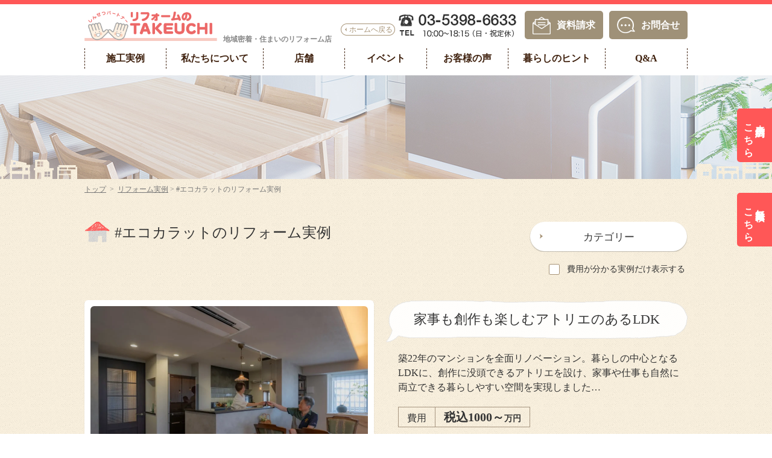

--- FILE ---
content_type: text/html; charset=UTF-8
request_url: https://www.takeuchi-reform.com/case/keyword_category/ecocarat/
body_size: 56970
content:
<!------- 20230112 add -------->
<!DOCTYPE html>
<html lang="ja">
<head>
<meta charset="UTF-8">
<meta http-equiv="X-UA-Compatible" content="IE=edge, chrome=1">
<title>#エコカラットのリフォーム実例 | リフォームのTAKEUCHI</title>
<meta name="keywords" content="住宅リフォーム,リノベーション,水まわり改修,インテリアデザイン,しんせつパートナー,TAKEUCHI,タケウチ" />
<meta name="description" content="#エコカラットのリフォーム実例。お客様のライフステージの変化や多種多様なニーズに寄り添ったリフォーム・リノベーションを提案しています。東京23区ほか、高崎市・前橋市に店舗を展開し、快適な暮らしをお届けします。" />
<!-- Google Tag Manager -->
<script>(function(w,d,s,l,i){w[l]=w[l]||[];w[l].push({'gtm.start':
new Date().getTime(),event:'gtm.js'});var f=d.getElementsByTagName(s)[0],
j=d.createElement(s),dl=l!='dataLayer'?'&l='+l:'';j.async=true;j.src=
'https://www.googletagmanager.com/gtm.js?id='+i+dl;f.parentNode.insertBefore(j,f);
})(window,document,'script','dataLayer','GTM-TLQL7F9');</script>
<!-- End Google Tag Manager -->
<!-- Google tag (gtag.js) -->
<script async src="https://www.googletagmanager.com/gtag/js?id=AW-387018630"></script>
<script> window.dataLayer = window.dataLayer || []; function gtag(){dataLayer.push(arguments);} gtag('js', new Date()); gtag('config', 'AW-387018630'); </script>

<meta property="og:locale" content="ja_JP">
<meta property="og:site_name" content="リフォームのTAKEUCHI">
<meta property="og:title" content="#エコカラットのリフォーム実例 | リフォームのTAKEUCHI">
<meta property="og:type" content="website">
<meta property="og:description" content="#エコカラットのリフォーム実例。お客様のライフステージの変化や多種多様なニーズに寄り添ったリフォーム・リノベーションを提案しています。東京23区ほか、高崎市・前橋市に店舗を展開し、快適な暮らしをお届けします。">
<meta property="og:url" content="https://www.takeuchi-reform.com/case/keyword_category/ecocarat/">
<meta property="og:image" content="https://www.takeuchi-reform.com/assets/img/common/ogp2402.jpg">
<meta name="format-detection" content="telephone=no">
<meta name="viewport" content="width=device-width, initial-scale=1.0">
<link rel="stylesheet" href="/assets/css/style-sp.css?1769816817" media="screen and (max-width: 736px)">
<link rel="stylesheet" href="/assets/css/style.css?1769816817" media="(min-width: 737px)">
<link rel="stylesheet" href="/assets/css/colorbox.css">
<link rel="stylesheet" href="/assets/css/style.css?1769816817" media="print">
<link rel="stylesheet" href="/assets/css/print.css" media="print">
<link rel="stylesheet" href="/assets/css/staff-sp.css?" media="screen and (max-width: 736px)">
<link rel="stylesheet" href="/assets/css/staff.css?" media="(min-width: 737px)">
<link rel="stylesheet" href="/assets/css/staff.css?" media="print">
<!------- 20250828 modify -------->
<!--[if (lte IE 8)]>
<link rel="stylesheet" href="/assets/css/style.css">
<link rel="stylesheet" href="/assets/css/printie8.css" media="print">
<![endif]-->

<script src="/assets/js/jquery-min.js"></script>
<script src="/assets/js/jQueryAutoHeight.js"></script>
<script src="/assets/js/common.js?1769816817"></script>
<script src="/assets/js/side-fixed.js"></script>
<script src="/assets/js/jquery.colorbox.js"></script>
<script src="/assets/js/jquery.bxslider.js"></script>
<script src="/assets/js/jquery.sliderPro.js"></script>

<!--[if (gte IE 6)&(lte IE 8)]>
<script src="/assets/js/selectivizr.js"></script>
<![endif]-->

<!--[if lt IE 9]>
<script src="/assets/js/html5shiv.js"></script>
<script src="/assets/js/curvycorners.js"></script>
<script src="/assets/js/radius-data.js"></script>
<![endif]-->
<link rel="shortcut icon" href="https://www.takeuchi-reform.com/assets/img/common/favicon.ico" type="image/vnd.microsoft.icon">
<link rel="apple-touch-icon" href="https://www.takeuchi-reform.com/assets/img/common/apple-touch-icon.png">
<meta name='robots' content='max-image-preview:large' />
<link rel="alternate" type="application/rss+xml" title="リフォームのTAKEUCHI &raquo; #エコカラット 注目キーワード のフィード" href="https://www.takeuchi-reform.com/case/keyword_category/ecocarat/feed/" />
<script type="text/javascript">
window._wpemojiSettings = {"baseUrl":"https:\/\/s.w.org\/images\/core\/emoji\/14.0.0\/72x72\/","ext":".png","svgUrl":"https:\/\/s.w.org\/images\/core\/emoji\/14.0.0\/svg\/","svgExt":".svg","source":{"concatemoji":"https:\/\/www.takeuchi-reform.com\/wordpress\/wp-includes\/js\/wp-emoji-release.min.js?ver=6.2.8"}};
/*! This file is auto-generated */
!function(e,a,t){var n,r,o,i=a.createElement("canvas"),p=i.getContext&&i.getContext("2d");function s(e,t){p.clearRect(0,0,i.width,i.height),p.fillText(e,0,0);e=i.toDataURL();return p.clearRect(0,0,i.width,i.height),p.fillText(t,0,0),e===i.toDataURL()}function c(e){var t=a.createElement("script");t.src=e,t.defer=t.type="text/javascript",a.getElementsByTagName("head")[0].appendChild(t)}for(o=Array("flag","emoji"),t.supports={everything:!0,everythingExceptFlag:!0},r=0;r<o.length;r++)t.supports[o[r]]=function(e){if(p&&p.fillText)switch(p.textBaseline="top",p.font="600 32px Arial",e){case"flag":return s("\ud83c\udff3\ufe0f\u200d\u26a7\ufe0f","\ud83c\udff3\ufe0f\u200b\u26a7\ufe0f")?!1:!s("\ud83c\uddfa\ud83c\uddf3","\ud83c\uddfa\u200b\ud83c\uddf3")&&!s("\ud83c\udff4\udb40\udc67\udb40\udc62\udb40\udc65\udb40\udc6e\udb40\udc67\udb40\udc7f","\ud83c\udff4\u200b\udb40\udc67\u200b\udb40\udc62\u200b\udb40\udc65\u200b\udb40\udc6e\u200b\udb40\udc67\u200b\udb40\udc7f");case"emoji":return!s("\ud83e\udef1\ud83c\udffb\u200d\ud83e\udef2\ud83c\udfff","\ud83e\udef1\ud83c\udffb\u200b\ud83e\udef2\ud83c\udfff")}return!1}(o[r]),t.supports.everything=t.supports.everything&&t.supports[o[r]],"flag"!==o[r]&&(t.supports.everythingExceptFlag=t.supports.everythingExceptFlag&&t.supports[o[r]]);t.supports.everythingExceptFlag=t.supports.everythingExceptFlag&&!t.supports.flag,t.DOMReady=!1,t.readyCallback=function(){t.DOMReady=!0},t.supports.everything||(n=function(){t.readyCallback()},a.addEventListener?(a.addEventListener("DOMContentLoaded",n,!1),e.addEventListener("load",n,!1)):(e.attachEvent("onload",n),a.attachEvent("onreadystatechange",function(){"complete"===a.readyState&&t.readyCallback()})),(e=t.source||{}).concatemoji?c(e.concatemoji):e.wpemoji&&e.twemoji&&(c(e.twemoji),c(e.wpemoji)))}(window,document,window._wpemojiSettings);
</script>
<style type="text/css">
img.wp-smiley,
img.emoji {
	display: inline !important;
	border: none !important;
	box-shadow: none !important;
	height: 1em !important;
	width: 1em !important;
	margin: 0 0.07em !important;
	vertical-align: -0.1em !important;
	background: none !important;
	padding: 0 !important;
}
</style>
	<link rel='stylesheet' id='wp-block-library-css' href='https://www.takeuchi-reform.com/wordpress/wp-includes/css/dist/block-library/style.min.css?ver=6.2.8' type='text/css' media='all' />
<link rel='stylesheet' id='classic-theme-styles-css' href='https://www.takeuchi-reform.com/wordpress/wp-includes/css/classic-themes.min.css?ver=6.2.8' type='text/css' media='all' />
<style id='global-styles-inline-css' type='text/css'>
body{--wp--preset--color--black: #000000;--wp--preset--color--cyan-bluish-gray: #abb8c3;--wp--preset--color--white: #ffffff;--wp--preset--color--pale-pink: #f78da7;--wp--preset--color--vivid-red: #cf2e2e;--wp--preset--color--luminous-vivid-orange: #ff6900;--wp--preset--color--luminous-vivid-amber: #fcb900;--wp--preset--color--light-green-cyan: #7bdcb5;--wp--preset--color--vivid-green-cyan: #00d084;--wp--preset--color--pale-cyan-blue: #8ed1fc;--wp--preset--color--vivid-cyan-blue: #0693e3;--wp--preset--color--vivid-purple: #9b51e0;--wp--preset--gradient--vivid-cyan-blue-to-vivid-purple: linear-gradient(135deg,rgba(6,147,227,1) 0%,rgb(155,81,224) 100%);--wp--preset--gradient--light-green-cyan-to-vivid-green-cyan: linear-gradient(135deg,rgb(122,220,180) 0%,rgb(0,208,130) 100%);--wp--preset--gradient--luminous-vivid-amber-to-luminous-vivid-orange: linear-gradient(135deg,rgba(252,185,0,1) 0%,rgba(255,105,0,1) 100%);--wp--preset--gradient--luminous-vivid-orange-to-vivid-red: linear-gradient(135deg,rgba(255,105,0,1) 0%,rgb(207,46,46) 100%);--wp--preset--gradient--very-light-gray-to-cyan-bluish-gray: linear-gradient(135deg,rgb(238,238,238) 0%,rgb(169,184,195) 100%);--wp--preset--gradient--cool-to-warm-spectrum: linear-gradient(135deg,rgb(74,234,220) 0%,rgb(151,120,209) 20%,rgb(207,42,186) 40%,rgb(238,44,130) 60%,rgb(251,105,98) 80%,rgb(254,248,76) 100%);--wp--preset--gradient--blush-light-purple: linear-gradient(135deg,rgb(255,206,236) 0%,rgb(152,150,240) 100%);--wp--preset--gradient--blush-bordeaux: linear-gradient(135deg,rgb(254,205,165) 0%,rgb(254,45,45) 50%,rgb(107,0,62) 100%);--wp--preset--gradient--luminous-dusk: linear-gradient(135deg,rgb(255,203,112) 0%,rgb(199,81,192) 50%,rgb(65,88,208) 100%);--wp--preset--gradient--pale-ocean: linear-gradient(135deg,rgb(255,245,203) 0%,rgb(182,227,212) 50%,rgb(51,167,181) 100%);--wp--preset--gradient--electric-grass: linear-gradient(135deg,rgb(202,248,128) 0%,rgb(113,206,126) 100%);--wp--preset--gradient--midnight: linear-gradient(135deg,rgb(2,3,129) 0%,rgb(40,116,252) 100%);--wp--preset--duotone--dark-grayscale: url('#wp-duotone-dark-grayscale');--wp--preset--duotone--grayscale: url('#wp-duotone-grayscale');--wp--preset--duotone--purple-yellow: url('#wp-duotone-purple-yellow');--wp--preset--duotone--blue-red: url('#wp-duotone-blue-red');--wp--preset--duotone--midnight: url('#wp-duotone-midnight');--wp--preset--duotone--magenta-yellow: url('#wp-duotone-magenta-yellow');--wp--preset--duotone--purple-green: url('#wp-duotone-purple-green');--wp--preset--duotone--blue-orange: url('#wp-duotone-blue-orange');--wp--preset--font-size--small: 13px;--wp--preset--font-size--medium: 20px;--wp--preset--font-size--large: 36px;--wp--preset--font-size--x-large: 42px;--wp--preset--spacing--20: 0.44rem;--wp--preset--spacing--30: 0.67rem;--wp--preset--spacing--40: 1rem;--wp--preset--spacing--50: 1.5rem;--wp--preset--spacing--60: 2.25rem;--wp--preset--spacing--70: 3.38rem;--wp--preset--spacing--80: 5.06rem;--wp--preset--shadow--natural: 6px 6px 9px rgba(0, 0, 0, 0.2);--wp--preset--shadow--deep: 12px 12px 50px rgba(0, 0, 0, 0.4);--wp--preset--shadow--sharp: 6px 6px 0px rgba(0, 0, 0, 0.2);--wp--preset--shadow--outlined: 6px 6px 0px -3px rgba(255, 255, 255, 1), 6px 6px rgba(0, 0, 0, 1);--wp--preset--shadow--crisp: 6px 6px 0px rgba(0, 0, 0, 1);}:where(.is-layout-flex){gap: 0.5em;}body .is-layout-flow > .alignleft{float: left;margin-inline-start: 0;margin-inline-end: 2em;}body .is-layout-flow > .alignright{float: right;margin-inline-start: 2em;margin-inline-end: 0;}body .is-layout-flow > .aligncenter{margin-left: auto !important;margin-right: auto !important;}body .is-layout-constrained > .alignleft{float: left;margin-inline-start: 0;margin-inline-end: 2em;}body .is-layout-constrained > .alignright{float: right;margin-inline-start: 2em;margin-inline-end: 0;}body .is-layout-constrained > .aligncenter{margin-left: auto !important;margin-right: auto !important;}body .is-layout-constrained > :where(:not(.alignleft):not(.alignright):not(.alignfull)){max-width: var(--wp--style--global--content-size);margin-left: auto !important;margin-right: auto !important;}body .is-layout-constrained > .alignwide{max-width: var(--wp--style--global--wide-size);}body .is-layout-flex{display: flex;}body .is-layout-flex{flex-wrap: wrap;align-items: center;}body .is-layout-flex > *{margin: 0;}:where(.wp-block-columns.is-layout-flex){gap: 2em;}.has-black-color{color: var(--wp--preset--color--black) !important;}.has-cyan-bluish-gray-color{color: var(--wp--preset--color--cyan-bluish-gray) !important;}.has-white-color{color: var(--wp--preset--color--white) !important;}.has-pale-pink-color{color: var(--wp--preset--color--pale-pink) !important;}.has-vivid-red-color{color: var(--wp--preset--color--vivid-red) !important;}.has-luminous-vivid-orange-color{color: var(--wp--preset--color--luminous-vivid-orange) !important;}.has-luminous-vivid-amber-color{color: var(--wp--preset--color--luminous-vivid-amber) !important;}.has-light-green-cyan-color{color: var(--wp--preset--color--light-green-cyan) !important;}.has-vivid-green-cyan-color{color: var(--wp--preset--color--vivid-green-cyan) !important;}.has-pale-cyan-blue-color{color: var(--wp--preset--color--pale-cyan-blue) !important;}.has-vivid-cyan-blue-color{color: var(--wp--preset--color--vivid-cyan-blue) !important;}.has-vivid-purple-color{color: var(--wp--preset--color--vivid-purple) !important;}.has-black-background-color{background-color: var(--wp--preset--color--black) !important;}.has-cyan-bluish-gray-background-color{background-color: var(--wp--preset--color--cyan-bluish-gray) !important;}.has-white-background-color{background-color: var(--wp--preset--color--white) !important;}.has-pale-pink-background-color{background-color: var(--wp--preset--color--pale-pink) !important;}.has-vivid-red-background-color{background-color: var(--wp--preset--color--vivid-red) !important;}.has-luminous-vivid-orange-background-color{background-color: var(--wp--preset--color--luminous-vivid-orange) !important;}.has-luminous-vivid-amber-background-color{background-color: var(--wp--preset--color--luminous-vivid-amber) !important;}.has-light-green-cyan-background-color{background-color: var(--wp--preset--color--light-green-cyan) !important;}.has-vivid-green-cyan-background-color{background-color: var(--wp--preset--color--vivid-green-cyan) !important;}.has-pale-cyan-blue-background-color{background-color: var(--wp--preset--color--pale-cyan-blue) !important;}.has-vivid-cyan-blue-background-color{background-color: var(--wp--preset--color--vivid-cyan-blue) !important;}.has-vivid-purple-background-color{background-color: var(--wp--preset--color--vivid-purple) !important;}.has-black-border-color{border-color: var(--wp--preset--color--black) !important;}.has-cyan-bluish-gray-border-color{border-color: var(--wp--preset--color--cyan-bluish-gray) !important;}.has-white-border-color{border-color: var(--wp--preset--color--white) !important;}.has-pale-pink-border-color{border-color: var(--wp--preset--color--pale-pink) !important;}.has-vivid-red-border-color{border-color: var(--wp--preset--color--vivid-red) !important;}.has-luminous-vivid-orange-border-color{border-color: var(--wp--preset--color--luminous-vivid-orange) !important;}.has-luminous-vivid-amber-border-color{border-color: var(--wp--preset--color--luminous-vivid-amber) !important;}.has-light-green-cyan-border-color{border-color: var(--wp--preset--color--light-green-cyan) !important;}.has-vivid-green-cyan-border-color{border-color: var(--wp--preset--color--vivid-green-cyan) !important;}.has-pale-cyan-blue-border-color{border-color: var(--wp--preset--color--pale-cyan-blue) !important;}.has-vivid-cyan-blue-border-color{border-color: var(--wp--preset--color--vivid-cyan-blue) !important;}.has-vivid-purple-border-color{border-color: var(--wp--preset--color--vivid-purple) !important;}.has-vivid-cyan-blue-to-vivid-purple-gradient-background{background: var(--wp--preset--gradient--vivid-cyan-blue-to-vivid-purple) !important;}.has-light-green-cyan-to-vivid-green-cyan-gradient-background{background: var(--wp--preset--gradient--light-green-cyan-to-vivid-green-cyan) !important;}.has-luminous-vivid-amber-to-luminous-vivid-orange-gradient-background{background: var(--wp--preset--gradient--luminous-vivid-amber-to-luminous-vivid-orange) !important;}.has-luminous-vivid-orange-to-vivid-red-gradient-background{background: var(--wp--preset--gradient--luminous-vivid-orange-to-vivid-red) !important;}.has-very-light-gray-to-cyan-bluish-gray-gradient-background{background: var(--wp--preset--gradient--very-light-gray-to-cyan-bluish-gray) !important;}.has-cool-to-warm-spectrum-gradient-background{background: var(--wp--preset--gradient--cool-to-warm-spectrum) !important;}.has-blush-light-purple-gradient-background{background: var(--wp--preset--gradient--blush-light-purple) !important;}.has-blush-bordeaux-gradient-background{background: var(--wp--preset--gradient--blush-bordeaux) !important;}.has-luminous-dusk-gradient-background{background: var(--wp--preset--gradient--luminous-dusk) !important;}.has-pale-ocean-gradient-background{background: var(--wp--preset--gradient--pale-ocean) !important;}.has-electric-grass-gradient-background{background: var(--wp--preset--gradient--electric-grass) !important;}.has-midnight-gradient-background{background: var(--wp--preset--gradient--midnight) !important;}.has-small-font-size{font-size: var(--wp--preset--font-size--small) !important;}.has-medium-font-size{font-size: var(--wp--preset--font-size--medium) !important;}.has-large-font-size{font-size: var(--wp--preset--font-size--large) !important;}.has-x-large-font-size{font-size: var(--wp--preset--font-size--x-large) !important;}
.wp-block-navigation a:where(:not(.wp-element-button)){color: inherit;}
:where(.wp-block-columns.is-layout-flex){gap: 2em;}
.wp-block-pullquote{font-size: 1.5em;line-height: 1.6;}
</style>
<link rel='stylesheet' id='wordpress-popular-posts-css-css' href='https://www.takeuchi-reform.com/wordpress/wp-content/plugins/wordpress-popular-posts/assets/css/wpp.css?ver=6.1.1' type='text/css' media='all' />
<script type='application/json' id='wpp-json'>
{"sampling_active":0,"sampling_rate":100,"ajax_url":"https:\/\/www.takeuchi-reform.com\/wp-json\/wordpress-popular-posts\/v1\/popular-posts","api_url":"https:\/\/www.takeuchi-reform.com\/wp-json\/wordpress-popular-posts","ID":0,"token":"8f38bdd05d","lang":0,"debug":0}
</script>
<script type='text/javascript' src='https://www.takeuchi-reform.com/wordpress/wp-content/plugins/wordpress-popular-posts/assets/js/wpp.min.js?ver=6.1.1' id='wpp-js-js'></script>
<link rel="https://api.w.org/" href="https://www.takeuchi-reform.com/wp-json/" /><link rel="wlwmanifest" type="application/wlwmanifest+xml" href="https://www.takeuchi-reform.com/wordpress/wp-includes/wlwmanifest.xml" />
            <style id="wpp-loading-animation-styles">@-webkit-keyframes bgslide{from{background-position-x:0}to{background-position-x:-200%}}@keyframes bgslide{from{background-position-x:0}to{background-position-x:-200%}}.wpp-widget-placeholder,.wpp-widget-block-placeholder{margin:0 auto;width:60px;height:3px;background:#dd3737;background:linear-gradient(90deg,#dd3737 0%,#571313 10%,#dd3737 100%);background-size:200% auto;border-radius:3px;-webkit-animation:bgslide 1s infinite linear;animation:bgslide 1s infinite linear}</style>
            <link rel="next" href="https://www.takeuchi-reform.com/case/keyword_category/ecocarat/page/2/">
    <!-- 210426add /vr-form/-->
	<!-- //210426add /vr-form/-->
</head>
<!------- 20230112 modify -------->
<body class="no-js " id="top">
<!-- Google Tag Manager (noscript) -->
<noscript><iframe src="https://www.googletagmanager.com/ns.html?id=GTM-TLQL7F9"
height="0" width="0" style="display:none;visibility:hidden"></iframe></noscript>
<!-- End Google Tag Manager (noscript) -->
<div class="pcHeadFix">
<header>
	<div class="l-header">
		<div class="wrap">
		  			<div class="header-logo opa">
				<div class="header-left table"><a href="https://www.takeuchi-reform.com/" class="cell"><img src="/assets/img/common/header/header_logo.png" width="220" height="60" alt="しんせつパートナー リフォームのTAKEUCHI"><!--img src="/assets/img/common/header/sp_header_logo.png" width="106" height="34" alt="しんせつパートナー リフォームのTAKEUCHI" class="sp"--></a>
          <div class="pc title-h1">地域密着・住まいのリフォーム店</div>
					<p class="cell back-home pc"><a href="https://www.takeuchi-reform.com/" class="cell">ホームへ戻る</a></p>				</div>
			</div>
						<div class="header-btn table pc">
			  <span class="cell">
		  <img src="/assets/img/common/header/header_tel.png" width="200" height="70" alt="03-5398-6633"></span>
							  <span class="cell header-btn-request"><a href="/request-form/">資料請求</a></span>
						          <span class="cell header-btn-contact"><a href="https://www.takeuchi-reform.com/contact-form/">お問合せ</a></span>
        			  
			</div>
			<div class="menu-btn sp" id="accordion_menu"><img src="/assets/img/common/header/sp_header_btn_menu.png?1769816817" width="38" alt="メニュー"></div>		</div>
		<h1 class="sp title-h1">地域密着・住まいのリフォーム店</h1>
	</div>
	<!-- /.l-header -->
</header>
<nav class="ac_box_sp" id="menu" ontouchstart="">
	<div class="menu-inner">
	<ul class="navi-list">
		<li class="sp"><span class="header-navi-ti"><a href="https://www.takeuchi-reform.com">トップ</a></span></li>
<!------- 202508 modify -------->
		<li class="menu-case has-child"><span class="header-navi-ti"><span class="bd">施工実例</span></span>
			<ul>
<!------- 202402 modify -------->
				<li><a href="https://www.takeuchi-reform.com/case/">新着</a></li>
				<li><a href="https://www.takeuchi-reform.com/case/category_search/search/">カテゴリー</a></li>
        <li><a href="https://www.takeuchi-reform.com/genba-report/">現場レポート</a></li>
<!------- //202402 modify -------->
				<!--li><a href="https://www.takeuchi-reform.com/about/process/">リフォームの進め方</a></li>
				<li><a href="https://www.takeuchi-reform.com/about/cost/">リフォーム費用について</a></li-->
			</ul>
		</li>
		<li class="has-child"><span class="header-navi-ti"><span class="bd">私たちについて</span></span>		
			<ul>   
				<li><a href="https://www.takeuchi-reform.com/company-info/">会社概要</a></li> 
				<li><a href="https://www.takeuchi-reform.com/about/">6つのアクション</a></li>
				<li><a href="https://www.takeuchi-reform.com/staff/">スタッフ紹介</a></li>
			</ul>
		</li>
		<li><span class="header-navi-ti"><a href="https://www.takeuchi-reform.com/office/"><span class="bd">店舗</span></a></span></li>
		<li><span class="header-navi-ti"><a href="https://www.takeuchi-reform.com/event/"><span class="bd">イベント</span></a></span></li>
		<li><span class="header-navi-ti"><a href="https://www.takeuchi-reform.com/voice/"><span class="bd">お客様の声</span></a></span></li>
		<li class="has-child"><span class="header-navi-ti"><span class="bd">暮らしのヒント</span></span>
			<ul>
				<li><a href="https://www.takeuchi-reform.com/white-paper/">リノベ読本</a></li>
				<li><a href="https://www.takeuchi-reform.com/column/">コラム</a></li>
				<li><a href="https://www.takeuchi-reform.com/staff_blog/">スタッフ日誌</a></li>
			</ul>
		</li>
		<li class="has-child"><span class="header-navi-ti"><span class="bd">Q&A</span></span>
			<ul>
        <li><a href="https://www.takeuchi-reform.com/about/faq/">よくあるご質問</a></li>
        <li><a href="https://www.takeuchi-reform.com/about/process/">進め方</a></li>
        <li><a href="https://www.takeuchi-reform.com/about/cost/">費用について</a></li>
        <li><a href="https://www.takeuchi-reform.com/about/cost/subsidy/">補助金について</a></li>
			</ul>
		</li>
<!------- /202508 modify -------->
	</ul>	
	<ul class="reserveBtn sp">
	<li><a href="https://www.takeuchi-reform.com/reserve-form/" class="reserve">来店予約</a></li>
	<li><a href="https://www.takeuchi-reform.com/estimate-form/" class="apply">無料見積</a></li>
	</ul>	
	<ul id="menuOtherBtn" class="sp">
		<li class="tels"><a href="tel:0353986633">電話する</a></li>
		<li class="request"><a href="https://www.takeuchi-reform.com/request-form/">資料請求</a></li>
				<li class="contact"><a href="https://www.takeuchi-reform.com/contact-form/">お問合せ</a></li>
			</ul>
	<p class="close-btn close sp">閉じる</p>
	</div>
</nav>
<div id="menu_cover"></div>
<!-- /.l-navi -->
</div>		
<!------- /20230112 modify -------->

<!------- 20250828 modify -------->
<div class="l-mv2">
	<div id="slideshow2">
		<ul>
			<li><img src="/assets/img/common/header/header_bg_case.jpg" alt=""></li>
		</ul>
		<div class="illust-bg"></div>
	</div>
	<!-- /#slideshow -->
<!------- /20230112 modify -------->
</div>
	
<ul id="sideBtn">
	<li><a href="/reserve-form/"><span class="pc">来店予約は<br>こちら</span><span class="sp">来店予約</span></a></li>
	<li><a href="/estimate-form/"><span class="pc">無料見積は<br>こちら</span><span class="sp">無料見積</span></a></li>
	</ul>	
<div class="l-contents l-page-case bg-main">
	<div class="wrap">
	  <div class="breadcrumb">
  <a href="https://www.takeuchi-reform.com">トップ</a>
  &nbsp;&gt;&nbsp;
  <a href="https://www.takeuchi-reform.com/case/">リフォーム実例</a>&nbsp;&gt;&nbsp;#エコカラットのリフォーム実例</div>
	  
<div class="case-head cf">
  <div class="headline">
  	<div class="case-btn case-btn-head sp">
	  	<p><a href="https://www.takeuchi-reform.com/case/category_search/search/" class="sp-white-btn">カテゴリー</a></p>
	  </div>
    <h1 class="headline-img"><span class="h1title"><!------- 20230112 modify -------->
      #エコカラットの<br class="sp">リフォーム実例    <!------- /20230112 modify --------></h1>
		<br>
      </div>
	<div class="case-btn pc">
		<p><a href="https://www.takeuchi-reform.com/case/category_search/search/" class="sp-white-btn">カテゴリー</a></p>
		<div class="checkbox-box">
			<input id="checkbox2" type="checkbox" name="checkbox" value="1">
			<label for="checkbox2" data-href="https://www.takeuchi-reform.com/case/keyword_category/ecocarat/?cost=true"><span>費用が分かる実例だけ表示する</span></label>
		</div>
	</div>
</div>

<div class="case-03-2">
		<div class="case-box cf">
																							</div>
	  </div>
	  <section class="case-02-1">
  	<section class="exmaple-box case-post">
	  		<div class="photo">
			<p><a href="https://www.takeuchi-reform.com/case/47511/?term=keyword_category&cat=ecocarat&pg=0&cost="><img src="https://www.takeuchi-reform.com/wordpress/wp-content/uploads/2025/09/60db99ed63da987738ccf9c373a34d00-920x610.webp" alt=""></a></p>
		</div>
				<div class="summary">
			<h2 class="headline-baloon"><a href="https://www.takeuchi-reform.com/case/47511/?term=keyword_category&cat=ecocarat&pg=0&cost=">家事も創作も楽しむアトリエのあるLDK</a></h2>
						<div class="summary-text">
				<p>築22年のマンションを全面リノベーション。暮らしの中心となるLDKに、創作に没頭できるアトリエを設け、家事や仕事も自然に両立できる暮らしやすい空間を実現しました…</p>
			</div>
									<ul class="price">
				<li>費用</li>
				<li>税込1000～<span class="small">万円</span></li>
			</ul>
									<ul class="ic-tag">
			  <li><a href="/case/type_category/mansion/">マンション</a></li><li><a href="/case/room_category/all/">全面リフォーム</a></li><li><a href="/case/room_category/living-dining/">リビングダイニング</a></li><li><a href="/case/room_category/kitchen/">キッチン</a></li><li><a href="/case/room_category/water/">水まわり</a></li><li><a href="/case/room_category/western-style-room/">洋室</a></li><li><a href="/case/room_category/study/">書斎・趣味室</a></li><li><a href="/case/room_category/receipt/">収納</a></li><li><a href="/case/room_category/entrance/">廊下・階段・玄関</a></li><li><a href="/case/purpose_category/kajiraku-dousen/">家事ラク・動線改善</a></li><li><a href="/case/purpose_category/material/">素材にこだわる</a></li><li><a href="/case/lifestage_category/second-life/">セカンドライフを楽しむ暮らし</a></li><li><a href="/case/keyword_category/zousaku-senmendai/">#造作洗面台</a></li><li><a href="/case/keyword_category/accent-cloth/">#アクセントクロス</a></li><li><a href="/case/keyword_category/tile/">#タイル</a></li><li><a href="/case/keyword_category/shitsunaimado/">#室内窓</a></li><li><a href="/case/keyword_category/kansetsu-syoumei/">#間接照明</a></li><li><a href="/case/keyword_category/washitsu-renovation/">#和室から洋室</a></li><li><a href="/case/keyword_category/ecocarat/">#エコカラット</a></li><li><a href="/case/keyword_category/skeleton/">#スケルトンリフォーム</a></li><li><a href="/case/keyword_category/workspace/">#ワークスペース</a></li><li><a href="/case/keyword_category/zousaku-shuno/">#造作収納</a></li>			</ul>
						<div class="case-btn-link"><a href="https://www.takeuchi-reform.com/case/47511/?term=keyword_category&cat=ecocarat&pg=0&cost=" class="sp-btn-01">詳しくはこちら</a></div>
		</div>
	</section>
		<section class="exmaple-box case-post">
	  		<div class="photo">
			<p><a href="https://www.takeuchi-reform.com/case/47215/?term=keyword_category&cat=ecocarat&pg=0&cost="><img src="https://www.takeuchi-reform.com/wordpress/wp-content/uploads/2025/08/581-01-920x610.webp" alt=""></a></p>
		</div>
				<div class="summary">
			<h2 class="headline-baloon"><a href="https://www.takeuchi-reform.com/case/47215/?term=keyword_category&cat=ecocarat&pg=0&cost=">共働き家族の願いを叶えたグレージュの家</a></h2>
						<div class="summary-text">
				<p>共働き夫婦の忙しい毎日に寄り添う、中古マンションリノベーション。LDKを中心に、効率的な家事動線と充実した収納計画を取り入れ、家事負担を軽減しました。グレージュ…</p>
			</div>
									<ul class="price">
				<li>費用</li>
				<li>税込1100<span class="small">万円</span></li>
			</ul>
									<ul class="ic-tag">
			  <li><a href="/case/type_category/mansion/">マンション</a></li><li><a href="/case/room_category/all/">全面リフォーム</a></li><li><a href="/case/room_category/living-dining/">リビングダイニング</a></li><li><a href="/case/room_category/kitchen/">キッチン</a></li><li><a href="/case/room_category/water/">水まわり</a></li><li><a href="/case/room_category/childrens-room/">子供部屋</a></li><li><a href="/case/room_category/receipt/">収納</a></li><li><a href="/case/room_category/entrance/">廊下・階段・玄関</a></li><li><a href="/case/purpose_category/kajiraku-dousen/">家事ラク・動線改善</a></li><li><a href="/case/purpose_category/chuko/">中古を買って</a></li><li><a href="/case/lifestage_category/child/">子どもと暮らす</a></li><li><a href="/case/keyword_category/ecocarat/">#エコカラット</a></li><li><a href="/case/keyword_category/used-renovation/">#中古リノベ</a></li><li><a href="/case/keyword_category/zousaku-shuno/">#造作収納</a></li><li><a href="/case/keyword_category/accent-cloth/">#アクセントクロス</a></li>			</ul>
						<div class="case-btn-link"><a href="https://www.takeuchi-reform.com/case/47215/?term=keyword_category&cat=ecocarat&pg=0&cost=" class="sp-btn-01">詳しくはこちら</a></div>
		</div>
	</section>
		<section class="exmaple-box case-post">
	  		<div class="photo">
			<p><a href="https://www.takeuchi-reform.com/case/46222/?term=keyword_category&cat=ecocarat&pg=0&cost="><img src="https://www.takeuchi-reform.com/wordpress/wp-content/uploads/2025/02/550-1-920x610.webp" alt=""></a></p>
		</div>
				<div class="summary">
			<h2 class="headline-baloon"><a href="https://www.takeuchi-reform.com/case/46222/?term=keyword_category&cat=ecocarat&pg=0&cost=">住み継ぐ幸せ心地よく生まれ変わる実家リノベ</a></h2>
						<div class="summary-text">
				<p>築35年の実家リノベーションです。現代的な快適さを加え、施主様ご夫婦がこれからの日々を心地よく過ごせる住空間の実現を目指しました。…</p>
			</div>
									<ul class="price">
				<li>費用</li>
				<li>税込1443<span class="small">万円</span></li>
			</ul>
									<ul class="ic-tag">
			  <li><a href="/case/type_category/house/">戸建て</a></li><li><a href="/case/room_category/living-dining/">リビングダイニング</a></li><li><a href="/case/room_category/kitchen/">キッチン</a></li><li><a href="/case/room_category/water/">水まわり</a></li><li><a href="/case/room_category/western-style-room/">洋室</a></li><li><a href="/case/room_category/study/">書斎・趣味室</a></li><li><a href="/case/room_category/receipt/">収納</a></li><li><a href="/case/room_category/entrance/">廊下・階段・玄関</a></li><li><a href="/case/purpose_category/kajiraku-dousen/">家事ラク・動線改善</a></li><li><a href="/case/purpose_category/eco/">断熱・省エネ対策</a></li><li><a href="/case/purpose_category/material/">素材にこだわる</a></li><li><a href="/case/lifestage_category/second-life/">セカンドライフを楽しむ暮らし</a></li><li><a href="/case/keyword_category/kaiyudousen/">#回遊動線</a></li><li><a href="/case/keyword_category/workspace/">#ワークスペース</a></li><li><a href="/case/keyword_category/dannetsu/">#断熱対策</a></li><li><a href="/case/keyword_category/zousaku-senmendai/">#造作洗面台</a></li><li><a href="/case/keyword_category/accent-cloth/">#アクセントクロス</a></li><li><a href="/case/keyword_category/tile/">#タイル</a></li><li><a href="/case/keyword_category/walkin-closet/">#ウォークインクローゼット</a></li><li><a href="/case/keyword_category/kansetsu-syoumei/">#間接照明</a></li><li><a href="/case/keyword_category/washitsu-renovation/">#和室から洋室</a></li><li><a href="/case/keyword_category/mukuzai/">#無垢材</a></li><li><a href="/case/keyword_category/ecocarat/">#エコカラット</a></li>			</ul>
						<div class="case-btn-link"><a href="https://www.takeuchi-reform.com/case/46222/?term=keyword_category&cat=ecocarat&pg=0&cost=" class="sp-btn-01">詳しくはこちら</a></div>
		</div>
	</section>
		<section class="exmaple-box case-post">
	  		<div class="photo">
			<p><a href="https://www.takeuchi-reform.com/case/45863/?term=keyword_category&cat=ecocarat&pg=0&cost="><img src="https://www.takeuchi-reform.com/wordpress/wp-content/uploads/2024/12/576-1-920x610.webp" alt=""></a></p>
		</div>
				<div class="summary">
			<h2 class="headline-baloon"><a href="https://www.takeuchi-reform.com/case/45863/?term=keyword_category&cat=ecocarat&pg=0&cost=">豊かな時間を楽しむセカンドライフリノベ</a></h2>
						<div class="summary-text">
				<p>築30年のマンションリノベーションです。お子様の独立を機に間取りを大幅に変更し、ゆったりと過ごせる空間を作り上げました。さらに、思い出のあるピアノをリビングに移…</p>
			</div>
									<ul class="price">
				<li>費用</li>
				<li>税込1438<span class="small">万円</span></li>
			</ul>
									<ul class="ic-tag">
			  <li><a href="/case/type_category/mansion/">マンション</a></li><li><a href="/case/room_category/all/">全面リフォーム</a></li><li><a href="/case/room_category/living-dining/">リビングダイニング</a></li><li><a href="/case/room_category/kitchen/">キッチン</a></li><li><a href="/case/room_category/water/">水まわり</a></li><li><a href="/case/room_category/western-style-room/">洋室</a></li><li><a href="/case/room_category/study/">書斎・趣味室</a></li><li><a href="/case/room_category/receipt/">収納</a></li><li><a href="/case/room_category/entrance/">廊下・階段・玄関</a></li><li><a href="/case/purpose_category/kajiraku-dousen/">家事ラク・動線改善</a></li><li><a href="/case/purpose_category/eco/">断熱・省エネ対策</a></li><li><a href="/case/purpose_category/barrier-free/">バリアフリー</a></li><li><a href="/case/lifestage_category/second-life/">セカンドライフを楽しむ暮らし</a></li><li><a href="/case/keyword_category/ecocarat/">#エコカラット</a></li><li><a href="/case/keyword_category/kaiyudousen/">#回遊動線</a></li><li><a href="/case/keyword_category/skeleton/">#スケルトンリフォーム</a></li><li><a href="/case/keyword_category/workspace/">#ワークスペース</a></li><li><a href="/case/keyword_category/barrier-free/">#バリアフリー</a></li><li><a href="/case/keyword_category/accent-cloth/">#アクセントクロス</a></li><li><a href="/case/keyword_category/washitsu-renovation/">#和室から洋室</a></li><li><a href="/case/keyword_category/uchimado/">#内窓/二重サッシ</a></li>			</ul>
						<div class="case-btn-link"><a href="https://www.takeuchi-reform.com/case/45863/?term=keyword_category&cat=ecocarat&pg=0&cost=" class="sp-btn-01">詳しくはこちら</a></div>
		</div>
	</section>
		<section class="exmaple-box case-post">
	  		<div class="photo">
			<p><a href="https://www.takeuchi-reform.com/case/45774/?term=keyword_category&cat=ecocarat&pg=0&cost="><img src="https://www.takeuchi-reform.com/wordpress/wp-content/uploads/2024/12/572-1-920x610.webp" alt=""></a></p>
		</div>
				<div class="summary">
			<h2 class="headline-baloon"><a href="https://www.takeuchi-reform.com/case/45774/?term=keyword_category&cat=ecocarat&pg=0&cost=">セカンドライフを豊かにする住替えフルリノベ</a></h2>
						<div class="summary-text">
				<p>仕事場と自宅を兼ねたリフォームをご依頼いただき、奥様のパン教室や旦那様のリラックススペースを重視したプランを提案しました。LDKを広くし、アイランドキッチンを導…</p>
			</div>
									<ul class="price">
				<li>費用</li>
				<li>税込1060<span class="small">万円</span></li>
			</ul>
									<ul class="ic-tag">
			  <li><a href="/case/type_category/mansion/">マンション</a></li><li><a href="/case/room_category/all/">全面リフォーム</a></li><li><a href="/case/room_category/living-dining/">リビングダイニング</a></li><li><a href="/case/room_category/kitchen/">キッチン</a></li><li><a href="/case/room_category/water/">水まわり</a></li><li><a href="/case/room_category/japanese-style-room/">和室</a></li><li><a href="/case/room_category/receipt/">収納</a></li><li><a href="/case/room_category/entrance/">廊下・階段・玄関</a></li><li><a href="/case/purpose_category/kajiraku-dousen/">家事ラク・動線改善</a></li><li><a href="/case/purpose_category/material/">素材にこだわる</a></li><li><a href="/case/purpose_category/barrier-free/">バリアフリー</a></li><li><a href="/case/lifestage_category/second-life/">セカンドライフを楽しむ暮らし</a></li><li><a href="/case/keyword_category/ecocarat/">#エコカラット</a></li><li><a href="/case/keyword_category/kaiyudousen/">#回遊動線</a></li><li><a href="/case/keyword_category/barrier-free/">#バリアフリー</a></li><li><a href="/case/keyword_category/accent-cloth/">#アクセントクロス</a></li><li><a href="/case/keyword_category/tile/">#タイル</a></li><li><a href="/case/keyword_category/modern-washitsu/">#モダンな和室</a></li>			</ul>
						<div class="case-btn-link"><a href="https://www.takeuchi-reform.com/case/45774/?term=keyword_category&cat=ecocarat&pg=0&cost=" class="sp-btn-01">詳しくはこちら</a></div>
		</div>
	</section>
	</section>
<nav>
  <div class='wp-pagenavi' role='navigation'>
<span aria-current='page' class='current'>1</span><a class="page larger" title="ページ 2" href="https://www.takeuchi-reform.com/case/keyword_category/ecocarat/page/2/">2</a><a class="page larger" title="ページ 3" href="https://www.takeuchi-reform.com/case/keyword_category/ecocarat/page/3/">3</a><a class="page larger" title="ページ 4" href="https://www.takeuchi-reform.com/case/keyword_category/ecocarat/page/4/">4</a><a class="nextpostslink" rel="next" aria-label="次のページ" href="https://www.takeuchi-reform.com/case/keyword_category/ecocarat/page/2/"> 次の<br class="sp">5件</a>
</div></nav>
		<div id="case_cat" class="case_cat_foot">
		<ul class="modal-open_box">
      <li class="cat1"><a data-target="cat1" class="modal-open">建物から<br class="sp_br">探す</a></li>
			<li class="cat2"><a data-target="cat2" class="modal-open">部位から<br class="sp_br">探す</a></li>
			<li class="cat3"><a data-target="cat3" class="modal-open">目的から<br class="sp_br">探す</a></li>
			<li class="cat4"><a data-target="cat4" class="modal-open">ライフステージ<br>から探す</a></li>
			<li class="cat5"><a data-target="cat5" class="modal-open">予算から<br class="sp_br">探す</a></li>
		</ul>
		
		     		<div id="cat1" class="modal-content">
    		<h4>建物から探す</h4>
			<ul class="modal-content_box">
			  				<li><a href="https://www.takeuchi-reform.com/case/type_category/house/">戸建て</a></li>
  		  				<li><a href="https://www.takeuchi-reform.com/case/type_category/mansion/">マンション</a></li>
  		  				<li><a href="https://www.takeuchi-reform.com/case/type_category/office/">賃貸・店舗</a></li>
  		  			</ul>
    		<p><a class="modal-close">閉じる</a></p>
		</div>
		  		
		  		<div id="cat2" class="modal-content">
    		<h4>部位から探す</h4>
			<ul class="modal-content_box">
			  				<li><a href="https://www.takeuchi-reform.com/case/room_category/all/">全面リフォーム</a></li>
  		  				<li><a href="https://www.takeuchi-reform.com/case/room_category/living-dining/">リビングダイニング</a></li>
  		  				<li><a href="https://www.takeuchi-reform.com/case/room_category/kitchen/">キッチン</a></li>
  		  				<li><a href="https://www.takeuchi-reform.com/case/room_category/water/">水まわり</a></li>
  		  				<li><a href="https://www.takeuchi-reform.com/case/room_category/japanese-style-room/">和室</a></li>
  		  				<li><a href="https://www.takeuchi-reform.com/case/room_category/western-style-room/">洋室</a></li>
  		  				<li><a href="https://www.takeuchi-reform.com/case/room_category/childrens-room/">子供部屋</a></li>
  		  				<li><a href="https://www.takeuchi-reform.com/case/room_category/study/">書斎・趣味室</a></li>
  		  				<li><a href="https://www.takeuchi-reform.com/case/room_category/receipt/">収納</a></li>
  		  				<li><a href="https://www.takeuchi-reform.com/case/room_category/entrance/">廊下・階段・玄関</a></li>
  		  				<li><a href="https://www.takeuchi-reform.com/case/room_category/exterior/">外壁・屋根</a></li>
  		  				<li><a href="https://www.takeuchi-reform.com/case/room_category/outside/">外まわり</a></li>
  		  			</ul>
    		<p><a class="modal-close">閉じる</a></p>
		</div>
		  		
		  		<div id="cat3" class="modal-content">
    		<h4>目的から探す</h4>
			<ul class="modal-content_box">
			  				<li><a href="https://www.takeuchi-reform.com/case/purpose_category/kajiraku-dousen/">家事ラク・動線改善</a></li>
  		  				<li><a href="https://www.takeuchi-reform.com/case/purpose_category/chuko/">中古を買って</a></li>
  		  				<li><a href="https://www.takeuchi-reform.com/case/purpose_category/taishin/">耐震対策</a></li>
  		  				<li><a href="https://www.takeuchi-reform.com/case/purpose_category/eco/">断熱・省エネ対策</a></li>
  		  				<li><a href="https://www.takeuchi-reform.com/case/purpose_category/security/">防犯対策</a></li>
  		  				<li><a href="https://www.takeuchi-reform.com/case/purpose_category/material/">素材にこだわる</a></li>
  		  				<li><a href="https://www.takeuchi-reform.com/case/purpose_category/pet/">ペットと暮らす</a></li>
  		  				<li><a href="https://www.takeuchi-reform.com/case/purpose_category/barrier-free/">バリアフリー</a></li>
  		  			</ul>
    		<p><a class="modal-close">閉じる</a></p>
		</div>
		  		
		  		<div id="cat4" class="modal-content">
    		<h4>ライフステージから探す</h4>
			<ul class="modal-content_box">
			  				<li><a href="https://www.takeuchi-reform.com/case/lifestage_category/second-life/">セカンドライフを楽しむ暮らし</a></li>
  		  				<li><a href="https://www.takeuchi-reform.com/case/lifestage_category/kodawari/">自分のこだわりを楽しむ暮らし</a></li>
  		  				<li><a href="https://www.takeuchi-reform.com/case/lifestage_category/child/">子どもと暮らす</a></li>
  		  				<li><a href="https://www.takeuchi-reform.com/case/lifestage_category/partner/">ふたりで暮らす</a></li>
  		  			</ul>
    		<p><a class="modal-close">閉じる</a></p>
		</div>
		  		
		  		<div id="cat5" class="modal-content">
    		<h4>予算から探す</h4>
			<ul class="modal-content_box">
			  				<li><a href="https://www.takeuchi-reform.com/case/cost_category/over_300/">300万円 〜</a></li>
  		  				<li><a href="https://www.takeuchi-reform.com/case/cost_category/over_500/">500万円 〜</a></li>
  		  				<li><a href="https://www.takeuchi-reform.com/case/cost_category/over_1000/">1000万円 〜</a></li>
  		  				<li><a href="https://www.takeuchi-reform.com/case/cost_category/over_1500/">1500万円 〜</a></li>
  		  			</ul>
    		<p><a class="modal-close">閉じる</a></p>
		</div>
		  
</div>

<!------- 20230112 add -------->
<section class="case-keyword">
	<h2 class="pg-subti-img"><span>注目キーワード検索</span></h2>
<!-- リフォーム実例　注目キーワード一覧 -->
		<div class="pg-example-case_keyword">
			<ul>
  	<li><a href="/case/keyword_category/ecocarat/">#エコカラット</a></li>
	<li><a href="/case/keyword_category/kansetsu-syoumei/">#間接照明</a></li>
	<li><a href="/case/keyword_category/kaiyudousen/">#回遊動線</a></li>
	<li><a href="/case/keyword_category/walkthrough-closet/">#ウォークスルークローゼット</a></li>
	<li><a href="/case/keyword_category/skeleton/">#スケルトンリフォーム</a></li>
	<li><a href="/case/keyword_category/washitsu-renovation/">#和室から洋室</a></li>
	<li><a href="/case/keyword_category/workspace/">#ワークスペース</a></li>
	<li><a href="/case/keyword_category/koagari/">#小上がり</a></li>
	<li><a href="/case/keyword_category/doma/">#土間</a></li>
	<li><a href="/case/keyword_category/yukadanbou/">#床暖房</a></li>
	<li><a href="/case/keyword_category/dannetsu/">#断熱対策</a></li>
	<li><a href="/case/keyword_category/mukuzai/">#無垢材</a></li>
	<li><a href="/case/keyword_category/used-renovation/">#中古リノベ</a></li>
	<li><a href="/case/keyword_category/terrace-wooddeck/">#テラス・ウッドデッキ</a></li>
	<li><a href="/case/keyword_category/barrier-free/">#バリアフリー</a></li>
	<li><a href="/case/keyword_category/sakan-keisoudo/">#左官仕上げ・珪藻土</a></li>
	<li><a href="/case/keyword_category/zousaku-shuno/">#造作収納</a></li>
	<li><a href="/case/keyword_category/nisetaijyutaku/">#二世帯住宅</a></li>
	<li><a href="/case/keyword_category/zousaku-senmendai/">#造作洗面台</a></li>
	<li><a href="/case/keyword_category/accent-cloth/">#アクセントクロス</a></li>
	<li><a href="/case/keyword_category/graftekt/">#グラフテクト</a></li>
	<li><a href="/case/keyword_category/tile/">#タイル</a></li>
	<li><a href="/case/keyword_category/shitsunaimado/">#室内窓</a></li>
	<li><a href="/case/keyword_category/uchimado/">#内窓/二重サッシ</a></li>
	<li><a href="/case/keyword_category/walkin-closet/">#ウォークインクローゼット</a></li>
	<li><a href="/case/keyword_category/contest/">#コンテスト受賞実例</a></li>
	<li><a href="/case/keyword_category/modern-washitsu/">#モダンな和室</a></li>
			</ul>
		</div>
<!-- /リフォーム実例　注目キーワード一覧 -->
</section>
<!-- /.case-keyword -->

<!------- /20230112 add -------->	  	</div>
	<!-- /.wrap -->
</div>
<!-- /.l-contents -->

<footer>

	<div class="l-footer">

<!------- 20230112 modify -------->
	<div class="wrap pc">
		<div class="footer-contact-wrap">
			<ul class="footer-contact table">
				<li class="cell"><span class="footer-btn footer-btn-tel"><img src="/assets/img/common/footer/footer_btn_tel2.png" width="285" height="auto" alt="お電話でのご相談は TEL 03-5398-6633"></span></li>
			  				<li class="cell"><a href="/request-form/" class="footer-btn-s footer-btn-s-request">資料請求</a></li>
							  				<li class="cell"><a href="https://www.takeuchi-reform.com/contact-form/" class="footer-btn-s footer-btn-s-contact">お問合せ</a></li>
							</ul>
		</div>
	</div>
<!------- /20230112 modify -------->
<!------- 20210513 modify -------->
		<p class="l-footer-sns"><span class="line_1"><a href="https://lin.ee/ro9WGTQ" target="_blank" class="li"><img src="/assets/img/common/ic_sns_li.png" alt=""></a><a href="https://www.facebook.com/takeuchi.walige/" target="_blank" class="fb"><img src="/assets/img/common/ic_sns_fb.png" alt=""></a><a href="https://www.instagram.com/reform_no_takeuchi/" target="_blank" class="it"><img src="/assets/img/common/ic_sns_it.png" alt=""></a><br class="sp-only"></span><span class="line_2"><a href="https://twitter.com/TAKEUCHI197502" target="_blank" class="tw"><img src="/assets/img/common/ic_sns_x.png" alt=""></a><a href="https://www.pinterest.jp/takeuchi0514/" target="_blank" class="pi"><img src="/assets/img/common/ic_sns_pi.png" alt=""></a><a href="https://www.tiktok.com/@reform_no_takeuchi" target="_blank" class="tk"><img src="/assets/img/common/ic_sns_tiktok.png" alt=""></a><a href="https://www.youtube.com/channel/UCvK4qiFvVB4zmerY2n5eLqw" target="_blank" class="yt"><img src="/assets/img/common/ic_sns_yt.png" alt=""></a></p>
<!------- //20210513 modify -------->
<!------- 20230112 modify -------->
		<div class="l-footer-bg">
			<div class="wrap">
				<p class="btn-pagetop"><a href="#top"><img src="/assets/img/common/footer/btn_pagetop.png" width="80" height="80" alt="はじめに戻る"></a></p>
				<div class="l-footer-box flex">
					<div class="l-footer-navi">
				    <ul class="footer-navi-list">
				      <li><span class="footer-navi-ti"><a href="/">HOME</a></span></li>
<!------- 202508 modify -------->
				      <li class="pc"><span class="footer-navi-ti"><a href="/case/">施工実例</a></span>
						<ul>
<!------- 202402 modify -------->
						<li><a href="/case/">新着</a></li>
						<li><a href="/case/category_search/search/">カテゴリー</a></li>
						<li><a href="/genba-report/">現場レポート</a></li>
<!------- //202402 modify -------->
						<!--li><a href="/about/process/">リフォームの進め方</a></li>
						<li><a href="/about/cost/">リフォーム費用について</a></li-->
						</ul></li>
				      <li class="pc"><span class="footer-navi-ti"><a href="/about/">私たちについて</a></span>
						<ul>
						<li><a href="/company-info/">会社概要</a></li>
						<li><a href="/about/">6つのアクション</a></li>
						<li><a href="/staff/">スタッフ紹介</a></li>
						</ul></li>
				      <!--li class="pc"><span class="footer-navi-ti"><a href="/about/faq/">よくいただくご質問</a></span></li-->
<!------- /202508 modify -------->
				    </ul>
					</div>
					<div class="l-footer-navi pc">
				    <ul class="footer-navi-list">
				      <li><span class="footer-navi-ti"><a href="/office/">店舗</a></span>
							<ul>
  					<li><a href="https://www.takeuchi-reform.com/office/chitose-karasuyama/">千歳烏山店</a>
			</li>
						<li><a href="https://www.takeuchi-reform.com/office/suginami-eifuku/">杉並永福店</a>
			</li>
						<li><a href="https://www.takeuchi-reform.com/office/narimasu/">成増店</a>
			</li>
						<li><a href="https://www.takeuchi-reform.com/office/seibu-nerima/">西武練馬店</a>
			</li>
						<li><a href="https://www.takeuchi-reform.com/office/tokiwadai/">ときわ台店</a>
			</li>
						<li><a href="https://www.takeuchi-reform.com/office/ouji/">王子店</a>
			</li>
						<li><a href="https://www.takeuchi-reform.com/office/takasaki/">高崎店</a>
			</li>
						<li><a href="https://www.takeuchi-reform.com/office/maebashi/">前橋店</a>
			</li>
					</ul>
		</li>
				      <li><span class="footer-navi-ti"><a href="/event/">イベント</a></span></li>
				    </ul>
					</div>
					<div class="l-footer-navi pc">
				    <ul class="footer-navi-list">
				      <li><span class="footer-navi-ti"><a href="/voice/">お客様の声</a></span></li>
				      <li><span class="footer-navi-ti">暮らしのヒント</span>
						<ul>
							<li><a href="/white-paper/">リノベ読本</a></li>
							<li><a href="/column/">コラム</a></li>
							<li><a href="/staff_blog/">スタッフ日誌</a></li>
						</ul></li>
				      <li><span class="footer-navi-ti">Q&A</span>
						<ul>
							<li><a href="/about/faq/">よくあるご質問</a></li>
							<li><a href="https://www.takeuchi-reform.com/about/process/">進め方</a></li>
							<li><a href="https://www.takeuchi-reform.com/about/cost/">費用について</a></li>
							<li><a href="https://www.takeuchi-reform.com/about/cost/subsidy/">補助金について</a></li>
						</ul></li>
				      <!--li><span class="footer-navi-ti"><a href="/staff_blog/">スタッフ日誌</a></span></li>
				      <li><span class="footer-navi-ti"><a href="/column/">リフォームコラム</a></span></li>
				      <li><span class="footer-navi-ti"><a href="/staff/">スタッフ紹介</a></span></li-->
				    </ul>
					</div>
					<div class="l-footer-navi">
				    <ul class="footer-navi-list">
				      <li><span class="footer-navi-ti">お問い合わせ</span>
						<ul>
							<li><a href="/reserve-form/">来店予約</a></li>
							<li><a href="/estimate-form/">無料見積</a></li>
							<li><a href="/request-form/">資料請求</a></li>
							<li><a href="/contact-form/">お問合せ</a></li>
							<li><a href="/vr-form/">VR 体験予約</a></li>
							<li><a href="/naiken-service-form/">内見同行サービス</a></li>
							<li><a href="/online-form/">オンライン相談</a></li>
							<li><a href="https://takeuchi-corp.com/bosyu/" target="_blank">協力事業者募集</a></li>
						</ul></li>
				    </ul>
					</div>
					<div class="l-footer-navi">
				    <ul class="footer-navi-list">
				      <li><span class="footer-navi-ti">TAKEUCHI グループサイト</span>
						<ul>
							<li><a href="//takeuchi-corp.com/" target="_blank">コーポレートサイト</a></li>
							<li><a href="/privacy/">個人情報保護方針</a></li>
							<li><a href="//takeuchi-corp.com/recruit/" target="_blank">採用情報</a></li>
						</ul>
						<ul>
							<li><a href="https://takeuchi-corp.com/energysolution/" target="_blank">首都圏ソリューション</a></li>
							<li><a href="https://takeuchi-corp.com/enesta/" target="_blank">群馬エネスタ</a></li>
						</ul></li>
				    </ul>
					</div>
				</div>
				<p class="l-copyright"><small>Copyright 2026 TAKEUCHI Co., Ltd All Rights Reserved.</small></p>
			</div>
		</div>
<!------- /20230112 modify -------->
	</div>
		<ul class="footFix2021 sp" ontouchstart="">
		<li><p>10:00 ～ 18:15 (日・祝 定休)</p></li>
		<li><a href="tel:03-5398-6633" class="footer-fix footer-fix-tel">電話</a></li>
		<li><a href="/request-form/" class="footer-fix footer-fix-request">資料請求</a></li>
		<li><a href="/contact-form/" class="footer-fix footer-fix-contact">お問合せ</a></li>
	</ul>
	</footer>

<!-- 210426add /vr-form/-->
<!-- //210426add /vr-form/-->

<!-- 220712add /reserve-form/-->
<!-- //220712add /reserve-form/-->

<!-- 240808 add /reserve-form/-->
<!-- //240808 add /reserve-form/-->

<!-- 230825add /online-form/-->
<!-- //230825add /reserve-form/-->

<!------- 20230112 modify -------->
<!------- 202402 modify -------->
<script type="text/javascript" src="/assets/js/slick.min.js"></script>
<link rel="stylesheet" type="text/css" href="/assets/js/slick.css"/>
<link rel="stylesheet" type="text/css" href="/assets/js/slick-theme.css"/>
<script>
$(function () {
// page voice
	$('.page-voice-slide').slick({
        slidesToShow: 4,
        slidesToScroll: 1,
        autoplay: true,
        autoplaySpeed: 2000,
        speed: 2000,
         dots: true,
        arrows: true,
    adaptiveHeight: true,
    responsive: [{
      breakpoint: 736,
      settings: {
        slidesToShow: 1,
        centerMode: true,
        centerPadding: "10%"
      }
    }]
	});	

/*------- 202508 add --------*/
// case/cost_category/over_～
  $('.case-head-list').slick({
        slidesToShow: 3,
        slidesToScroll: 1,
    dots: true,
    infinite: true,
    autoplay: true,
    speed: 300,
    arrows: false,
    responsive: [{
      breakpoint: 736,
      settings: {
        slidesToShow: 1,
		adaptiveHeight: true,
		centerMode: true,
        centerPadding: "10%"
      }
      },
      {
        breakpoint: 99999, // それ以上の画面幅では解除
        settings: "unslick"
    }]
  });
/*------- /202508 add --------*/
});	
</script>
<!------- //202402 modify -------->

<!------- /20230112 modify -------->

</body>
</html>	
<!------- /20230112 add -------->


--- FILE ---
content_type: text/css
request_url: https://www.takeuchi-reform.com/assets/css/colorbox.css
body_size: 3154
content:
/*
    Colorbox Core Style:
    The following CSS is consistent between example themes and should not be altered.
*/
#colorbox,
#cboxOverlay,
#cboxWrapper{
	position:absolute;
	top:0;
	left:0;
	z-index:9999;
	overflow:hidden;
}
#cboxWrapper {
	max-width:none;
}
#cboxOverlay{
	position:fixed;
	width:100%;
	height:100%;
}
#cboxMiddleLeft,
#cboxBottomLeft{
	clear:left;
}
#cboxContent{
	position:relative;
}
#cboxLoadedContent{
	overflow:auto;
	-webkit-overflow-scrolling: touch;
}
#cboxTitle{
	margin:0;
}
#cboxLoadingOverlay,
#cboxLoadingGraphic{
	position:absolute;
	top:0;
	left:0;
	width:100%;
	height:100%;
}
#cboxPrevious,
#cboxNext,
#cboxClose,
#cboxSlideshow{
	cursor:pointer;
}
.cboxPhoto{
	float:left;
	margin:auto;
	border:0;
	display:block;
	max-width:none;
	-ms-interpolation-mode:bicubic;
}
.cboxIframe{
	width:100%;
	height:100%;
	display:block;
	border:0;
	padding:0;
	margin:0;
}
#colorbox,
#cboxContent,
#cboxLoadedContent{
	box-sizing:content-box;
	-moz-box-sizing:content-box;
	-webkit-box-sizing:content-box;
}

/* 
    User Style:
    Change the following styles to modify the appearance of Colorbox.  They are
    ordered & tabbed in a way that represents the nesting of the generated HTML.
*/
#cboxOverlay{
	background:#000;
	opacity: 0.5 !important;
	filter: alpha(opacity = 50) !important;
}
#colorbox{
	outline:0;
}
#cboxContent{
	margin-top:20px;
	padding:35px 40px 80px;
	background:#fff;
	border-radius:5px;
}
.cboxIframe{
	background:#fff;
}
#cboxError{
	padding:50px;
	border:1px solid #ccc;
}
#cboxLoadedContent{
	background:#fff;
}
#cboxTitle{
	position:absolute;
	top:-20px;
	left:0;
	color:#ccc;
}
#cboxCurrent{
	position:absolute;
	top:10px;
	left:10px;
	font-size:10px;
	color:#8c8c8c;
}
#cboxLoadingGraphic{
}

/* these elements are buttons,
and may need to have additional styles reset to avoid unwanted base styles */
#cboxPrevious,
#cboxNext,
#cboxSlideshow,
#cboxClose {
	border:0;
	padding:0;
	margin:0;
	overflow:visible;
	width:auto;
	background:none;
	}

/* avoid outlines on :active (mouseclick),
but preserve outlines on :focus (tabbed navigating) */
#cboxPrevious:active,
#cboxNext:active,
#cboxSlideshow:active,
#cboxClose:active {
	outline:0;
}
        
#cboxSlideshow{
	position:absolute;
	top:-20px;
	right:90px;
	color:#fff;
}
#cboxPrevious{
	position:absolute;
	top:50%;
	left:0px;
	margin-top:-80px;
	background:url("/assets/img/common/modal_btn_prev.png") no-repeat top left;
	width:40px;
	height:80px;
	text-indent:-9999px;
}
#cboxPrevious:hover{
	background:url("/assets/img/common/modal_btn_prev_on.png") no-repeat top left;
}
#cboxNext{
	position:absolute;
	top:50%;
	right:0px;
	margin-top:-80px;
	background:url("/assets/img/common/modal_btn_next.png") no-repeat top right;
	width:40px;
	height:80px;
	text-indent:-9999px;
}
#cboxNext:hover{
	background:url("/assets/img/common/modal_btn_next_on.png") no-repeat top left;
}
#cboxClose{
	position:relative;
	margin:20px auto 0;
	display:block;
	background:url("/assets/img/common/modal_btn_close.png") no-repeat top center;
	width:140px;
	height:40px;
	text-indent:-9999px;
}
#cboxClose:hover{
	opacity: 0.9;
	filter: alpha(opacity = 90);
}


--- FILE ---
content_type: text/plain
request_url: https://www.google-analytics.com/j/collect?v=1&_v=j102&a=1253294156&t=pageview&_s=1&dl=https%3A%2F%2Fwww.takeuchi-reform.com%2Fcase%2Fkeyword_category%2Fecocarat%2F&ul=en-us%40posix&dt=%23%E3%82%A8%E3%82%B3%E3%82%AB%E3%83%A9%E3%83%83%E3%83%88%E3%81%AE%E3%83%AA%E3%83%95%E3%82%A9%E3%83%BC%E3%83%A0%E5%AE%9F%E4%BE%8B%20%7C%20%E3%83%AA%E3%83%95%E3%82%A9%E3%83%BC%E3%83%A0%E3%81%AETAKEUCHI&sr=1280x720&vp=1280x720&_u=aGDACAAjBAAAAG~&jid=570229069&gjid=910819909&cid=441726965.1769816822&tid=UA-93551884-2&_gid=1988781764.1769816822&_r=1&_slc=1&gtm=45He61r1n81TLQL7F9v76490529za200zd76490529&gcd=13l3l3l3l1l1&dma=0&tag_exp=103116026~103200004~104527907~104528500~104573694~104684208~104684211~115938466~115938469~116185181~116185182~116988316~117041587&z=936735256
body_size: -836
content:
2,cG-8PM6YSLTBV